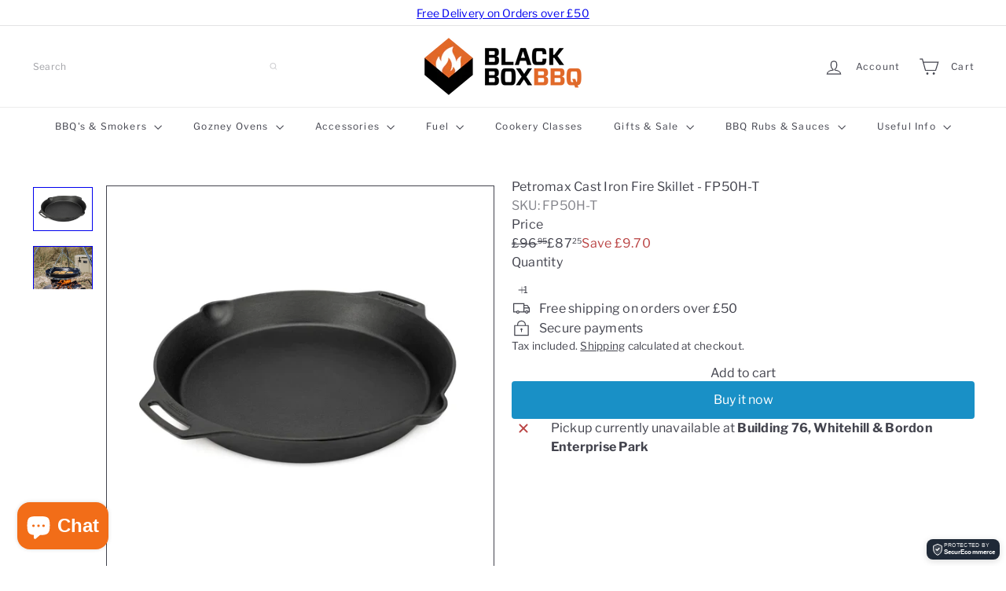

--- FILE ---
content_type: text/javascript
request_url: https://blackboxbbq.co.uk/cdn/shop/t/64/assets/element.marquee.js?v=146838365732890290641765207600
body_size: 136
content:
import{debounce}from"util.misc";class ElementMarquee extends HTMLElement{constructor(){super(),this.resizeObserver=null,this.hasResizedOnce=!1,this.lastWidth=0,this.elements={}}connectedCallback(){this.elements.content=this.querySelector(".element-marquee__content"),this.elements.wrapper=this.querySelector(".element-marquee__wrapper"),!(!this.elements.content||!this.elements.content.firstElementChild?.children?.length)&&(this.setupContent(),this.setSpeed(),this.setupHover(),this.setupResizeObserver(),this.setAttribute("data-loaded",""))}disconnectedCallback(){this.cleanupResizeObserver()}setupContent(){const copies=this.calculateNumberOfCopies();[...this.elements.content.children].slice(1).forEach(container=>container.remove());const originalContainer=this.elements.content.firstElementChild;for(let i=1;i<copies;i++){const clone=originalContainer.cloneNode(!0);this.elements.content.appendChild(clone)}this.duplicateContent()}calculateNumberOfCopies(){const containerWidth=this.offsetWidth,itemsContainer=this.elements.content.firstElementChild,itemWidth=itemsContainer instanceof HTMLElement?itemsContainer.offsetWidth:1;return itemWidth===0?1:Math.ceil(containerWidth/itemWidth)+1}duplicateContent(){if(!this.elements.wrapper||!this.elements.content)return;const existingClone=this.elements.wrapper.querySelector('.element-marquee__content[aria-hidden="true"]');existingClone&&existingClone.remove();const clone=this.elements.content.cloneNode(!0);clone.setAttribute("aria-hidden","true"),this.elements.wrapper.appendChild(clone)}setSpeed(){const pixelsPerSecond=50*((parseInt(this.getAttribute("data-speed"))||5)/5),duration=this.offsetWidth/pixelsPerSecond;this.style.setProperty("--marquee-speed",`${duration}s`)}setupHover(){const smoothTransition=targetRate=>{const animation=this.elements.wrapper?.getAnimations()[0];if(!animation)return;const start=animation.playbackRate,duration=300,startTime=performance.now(),animate=time=>{const progress=Math.min((time-startTime)/duration,1),rate=start+(targetRate-start)*progress;animation.updatePlaybackRate(rate),progress<1&&requestAnimationFrame(animate)};requestAnimationFrame(animate)};this.addEventListener("pointerenter",()=>smoothTransition(0)),this.addEventListener("pointerleave",()=>smoothTransition(1))}setupResizeObserver(){this.lastWidth=this.offsetWidth,this.resizeObserver=new ResizeObserver(debounce(250,()=>this.handleResize())),this.resizeObserver.observe(this)}cleanupResizeObserver(){this.resizeObserver&&(this.resizeObserver.disconnect(),this.resizeObserver=null)}handleResize(){if(!this.hasResizedOnce){this.hasResizedOnce=!0;return}const currentWidth=this.offsetWidth;Math.abs(currentWidth-this.lastWidth)/this.lastWidth>.2&&(this.setupContent(),this.setSpeed(),this.lastWidth=currentWidth)}}customElements.define("element-marquee",ElementMarquee);
//# sourceMappingURL=/cdn/shop/t/64/assets/element.marquee.js.map?v=146838365732890290641765207600


--- FILE ---
content_type: text/javascript
request_url: https://blackboxbbq.co.uk/cdn/shop/t/64/assets/block.product-buy-buttons.js?v=72507478919240364931765207600
body_size: 378
content:
import{EVENTS}from"util.events";class BlockBuyButtons extends HTMLElement{constructor(){super(),this.handleVariantChange=this.handleVariantChange.bind(this)}connectedCallback(){this.abortController=new AbortController,this.addEventListener("submit",this.handleSubmit.bind(this),{signal:this.abortController.signal}),document.addEventListener(`${EVENTS.variantChange}:${this.dataset.sectionId}:${this.dataset.productId}`,this.handleVariantChange,{signal:this.abortController.signal}),this.cartType=this.dataset.cartType}disconnectedCallback(){this.abortController.abort()}handleVariantChange({detail}){const{html,variant}=detail;if(!variant){this.toggleAddButton(!0,this.getLocales().unavailable);return}this.updateVariantInput(variant),this.renderProductInfo(html)}renderProductInfo(html){const addButtonUpdated=html.getElementById(`ProductSubmitButton-${this.dataset.sectionId}`);addButtonUpdated&&this.toggleAddButton(addButtonUpdated.hasAttribute("disabled"),this.getLocales().soldOut)}getLocales(){return this.locales=this.locales||JSON.parse(this.querySelector('[type="application/json"]').textContent),this.locales}toggleAddButton(disable=!0,text){const productForm=this.querySelector(`#product-form-${this.dataset.sectionId}`);if(!productForm)return;const addButton=productForm.querySelector('[name="add"]'),addButtonText=productForm.querySelector('[name="add"] > span');addButton&&(disable?(addButton.setAttribute("disabled","disabled"),text&&(addButtonText.textContent=text)):(addButton.removeAttribute("disabled"),addButtonText.textContent=this.dataset.template!=="preorder"?this.getLocales().addToCart:this.getLocales().preOrder))}updateVariantInput(variant){this.querySelectorAll(`#product-form-${this.dataset.sectionId}, #product-form-installment-${this.dataset.sectionId}`).forEach(productForm=>{const input=productForm.querySelector('input[name="id"]');input.value=variant.id,input.dispatchEvent(new Event("change",{bubbles:!0}))})}async handleSubmit(event){if(this.cartType!="page"){event.preventDefault(),this.disableAddToCartButton();try{const responseJson=await this.addVariantToCart();this.dispatchEvent(new CustomEvent(EVENTS.ajaxProductAdded,{bubbles:!0,detail:{product:responseJson,addToCartBtn:this.querySelector(`#ProductSubmitButton-${this.dataset.sectionId}`)}}))}catch(error){this.handleError(error)}finally{this.enableAddToCartButton()}}}handleError(error){if(!error.description){console.warn(error);return}let form=this.querySelector("form"),errors=this.querySelector("form .errors");errors&&errors.remove();let errorDiv=document.createElement("div");errorDiv.classList.add("errors","text-center"),typeof error.description=="object"?errorDiv.textContent=error.message:errorDiv.textContent=error.description,form.append(errorDiv),this.dispatchEvent(new CustomEvent(EVENTS.ajaxProductError,{bubbles:!0,detail:{errorMessage:error.description}}))}async addVariantToCart(){const formData=this.getFormDataWithSections(),response=await fetch(`${window.Shopify.routes.root}cart/add.js`,{method:"POST",headers:{"X-Requested-With":"XMLHttpRequest"},body:formData});if(!response.ok)throw await response.json();return response.json()}async fetchCart(){return(await fetch(`${window.Shopify.routes.root}cart.js`)).json()}getFormDataWithSections(){const productForm=this.querySelector(`#product-form-${this.dataset.sectionId}`),formData=new FormData(productForm);return formData.set("sections_url",`${window.Shopify.routes.root}variants/${productForm.id.value}`),formData.set("sections","cart-ajax"),formData}enableAddToCartButton(){const productForm=this.querySelector(`#product-form-${this.dataset.sectionId}`);if(!productForm)return;const addButton=productForm.querySelector('[name="add"]');addButton.removeAttribute("aria-busy"),addButton.classList.remove("btn--loading")}disableAddToCartButton(){const productForm=this.querySelector(`#product-form-${this.dataset.sectionId}`),errors=this.querySelector("form .errors");if(errors&&errors.remove(),!productForm)return;const addButton=productForm.querySelector('[name="add"]');addButton.setAttribute("aria-busy","true"),addButton.classList.add("btn--loading")}}customElements.define("block-buy-buttons",BlockBuyButtons);
//# sourceMappingURL=/cdn/shop/t/64/assets/block.product-buy-buttons.js.map?v=72507478919240364931765207600


--- FILE ---
content_type: text/javascript; charset=utf-8
request_url: https://blackboxbbq.co.uk/products/petromax-cast-iron-fire-skillet-fp50h-t.js
body_size: 1306
content:
{"id":8361932292332,"title":"Petromax Cast Iron Fire Skillet - FP50H-T","handle":"petromax-cast-iron-fire-skillet-fp50h-t","description":"\u003cp data-mce-fragment=\"1\"\u003e\u003cspan style=\"font-size: 0.875rem;\"\u003eAs the adventurers return to camp, the \u003c\/span\u003e\u003cstrong style=\"font-size: 0.875rem;\"\u003ePetromax 50cm Fire Skillet\u003c\/strong\u003e\u003cspan style=\"font-size: 0.875rem;\"\u003e becomes the perfect cooking vessel for large, fortifying meals. \u003c\/span\u003e\u003c\/p\u003e\n\u003cp data-mce-fragment=\"1\"\u003e\u003cspan style=\"font-size: 0.875rem;\"\u003eThis traditional cast iron pan brings out the true flavours of any food, allowing for high heat searing and continued cooking even after removing it from the heat source. \u003c\/span\u003e\u003c\/p\u003e\n\u003cp data-mce-fragment=\"1\"\u003e\u003cspan style=\"font-size: 0.875rem;\"\u003eIts patina naturally prevents sticking and improves with each use, making the Fire Skillet more durable and requiring less oil and fat for cooking. \u003c\/span\u003e\u003c\/p\u003e\n\u003cp data-mce-fragment=\"1\"\u003e\u003cspan style=\"font-size: 0.875rem;\"\u003e\u003cstrong\u003ePre-seasoned\u003c\/strong\u003e and suitable for all types of heat sources, this pan is a must-have for any outdoor kitchen.\u003c\/span\u003e\u003c\/p\u003e\n\u003cp data-mce-fragment=\"1\"\u003e\u003cstrong data-mce-fragment=\"1\"\u003eTechnical Details:\u003c\/strong\u003e\u003c\/p\u003e\n\u003ctable width=\"100%\" data-mce-fragment=\"1\"\u003e\n\u003ctbody data-mce-fragment=\"1\"\u003e\n\u003ctr data-mce-fragment=\"1\"\u003e\n\u003ctd data-mce-fragment=\"1\"\u003e\u003cstrong data-mce-fragment=\"1\"\u003eMaterial:\u003c\/strong\u003e\u003c\/td\u003e\n\u003ctd data-mce-fragment=\"1\"\u003eCast iron\u003c\/td\u003e\n\u003c\/tr\u003e\n\u003ctr data-mce-fragment=\"1\"\u003e\n\u003ctd data-mce-fragment=\"1\"\u003e\u003cstrong data-mce-fragment=\"1\"\u003eCapacity: \u003c\/strong\u003e\u003c\/td\u003e\n\u003ctd data-mce-fragment=\"1\"\u003e10.7 L\u003c\/td\u003e\n\u003c\/tr\u003e\n\u003ctr data-mce-fragment=\"1\"\u003e\n\u003ctd data-mce-fragment=\"1\"\u003e\u003cstrong data-mce-fragment=\"1\"\u003eDimensions (approx.) (H x W x D):\u003c\/strong\u003e\u003c\/td\u003e\n\u003ctd data-mce-fragment=\"1\"\u003e7 x 57.9 x 53.7 cm\u003cbr\u003e\n\u003c\/td\u003e\n\u003c\/tr\u003e\n\u003ctr data-mce-fragment=\"1\"\u003e\n\u003ctd data-mce-fragment=\"1\"\u003e\u003cstrong data-mce-fragment=\"1\"\u003eDimensions with packaging (approx.) (H x W x D):\u003c\/strong\u003e\u003c\/td\u003e\n\u003ctd data-mce-fragment=\"1\"\u003e8 x 51 x 51 cm\u003cbr\u003e\n\u003c\/td\u003e\n\u003c\/tr\u003e\n\u003ctr data-mce-fragment=\"1\"\u003e\n\u003ctd data-mce-fragment=\"1\"\u003e\u003cstrong data-mce-fragment=\"1\"\u003eDiameter at top rim (inside):\u003c\/strong\u003e\u003c\/td\u003e\n\u003ctd data-mce-fragment=\"1\"\u003e53.5 cm\u003cbr\u003e\n\u003c\/td\u003e\n\u003c\/tr\u003e\n\u003ctr data-mce-fragment=\"1\"\u003e\n\u003ctd data-mce-fragment=\"1\"\u003e\u003cstrong data-mce-fragment=\"1\"\u003eDiameter at pan bottom:\u003c\/strong\u003e\u003c\/td\u003e\n\u003ctd data-mce-fragment=\"1\"\u003e43 cm\u003cbr\u003e\n\u003c\/td\u003e\n\u003c\/tr\u003e\n\u003ctr data-mce-fragment=\"1\"\u003e\n\u003ctd data-mce-fragment=\"1\"\u003e\u003cstrong data-mce-fragment=\"1\"\u003eWeight (approx.):\u003c\/strong\u003e\u003c\/td\u003e\n\u003ctd data-mce-fragment=\"1\"\u003e9.5 kg\u003c\/td\u003e\n\u003c\/tr\u003e\n\u003c\/tbody\u003e\n\u003c\/table\u003e","published_at":"2024-04-18T14:07:39+01:00","created_at":"2024-04-18T13:48:40+01:00","vendor":"Petromax","type":"Skillet","tags":["black friday","Dutch Ovens","Fire pit","petromax","Skillet"],"price":8725,"price_min":8725,"price_max":8725,"available":true,"price_varies":false,"compare_at_price":9695,"compare_at_price_min":9695,"compare_at_price_max":9695,"compare_at_price_varies":false,"variants":[{"id":44936882356460,"title":"Default Title","option1":"Default Title","option2":null,"option3":null,"sku":"FP50H-T","requires_shipping":true,"taxable":true,"featured_image":null,"available":true,"name":"Petromax Cast Iron Fire Skillet - FP50H-T","public_title":null,"options":["Default Title"],"price":8725,"weight":9500,"compare_at_price":9695,"inventory_management":"shopify","barcode":"4250435731147","requires_selling_plan":false,"selling_plan_allocations":[]}],"images":["\/\/cdn.shopify.com\/s\/files\/1\/2200\/2977\/files\/FP50H-T1.webp?v=1713444797","\/\/cdn.shopify.com\/s\/files\/1\/2200\/2977\/files\/FP50H-T2.webp?v=1713444806"],"featured_image":"\/\/cdn.shopify.com\/s\/files\/1\/2200\/2977\/files\/FP50H-T1.webp?v=1713444797","options":[{"name":"Title","position":1,"values":["Default Title"]}],"url":"\/products\/petromax-cast-iron-fire-skillet-fp50h-t","media":[{"alt":"Petromax Cast Iron Fire Skillet - FP50H-T - Black Box BBQ","id":33156741103852,"position":1,"preview_image":{"aspect_ratio":1.367,"height":395,"width":540,"src":"https:\/\/cdn.shopify.com\/s\/files\/1\/2200\/2977\/files\/FP50H-T1.webp?v=1713444797"},"aspect_ratio":1.367,"height":395,"media_type":"image","src":"https:\/\/cdn.shopify.com\/s\/files\/1\/2200\/2977\/files\/FP50H-T1.webp?v=1713444797","width":540},{"alt":"Petromax Cast Iron Fire Skillet - FP50H-T - Black Box BBQ","id":33156742578412,"position":2,"preview_image":{"aspect_ratio":1.367,"height":395,"width":540,"src":"https:\/\/cdn.shopify.com\/s\/files\/1\/2200\/2977\/files\/FP50H-T2.webp?v=1713444806"},"aspect_ratio":1.367,"height":395,"media_type":"image","src":"https:\/\/cdn.shopify.com\/s\/files\/1\/2200\/2977\/files\/FP50H-T2.webp?v=1713444806","width":540}],"requires_selling_plan":false,"selling_plan_groups":[]}

--- FILE ---
content_type: text/javascript
request_url: https://blackboxbbq.co.uk/cdn/shop/t/64/assets/list.filter-grid.js?v=101890920840529502621765207601
body_size: 1332
content:
import AjaxRenderer from"util.ajax-renderer";import{debounce,executeJSmodules}from"util.misc";import{EVENTS}from"util.events";class ItemGrid extends HTMLElement{constructor(){super(),this.isAnimating=!1,this.abortController=new AbortController,this.selectors={productGrid:".product-grid",collectionGrid:".collection-grid__wrapper",sidebar:"#CollectionSidebar",filterBar:".collection-filter",toggle:"accordion-toggle"},this.sectionId=this.getAttribute("data-section-id"),this.enableScrollToTop=this.getAttribute("scroll-to-top")!=="false",this.ajaxRenderer=new AjaxRenderer({sections:[{sectionId:this.sectionId,nodeId:"AjaxContent"}],onReplace:this.onReplaceAjaxContent.bind(this)}),this.isStickyHeader=!1,this.resizeObserver=null,this.siteHeader=null}connectedCallback(){this.abortController=new AbortController,this.init(),this.siteHeader=document.querySelector(".site-header"),this.initResizeObserver(),document.querySelector('header[data-sticky="true"]')&&this.setFilterStickyPosition(),document.addEventListener(EVENTS.stickyHeaderChange,this.handleStickyHeaderChange.bind(this),{signal:this.abortController.signal}),document.addEventListener(EVENTS.toggleMobileFilters,this.handleToggleMobileFilters.bind(this),{signal:this.abortController.signal})}disconnectedCallback(){this.abortController.abort(),this.headerStickyChangeListener&&document.removeEventListener("headerStickyChange",this.headerStickyChangeListener),this.resizeObserver?.disconnect()}initResizeObserver(){!this.resizeObserver&&this.siteHeader&&(this.resizeObserver=new ResizeObserver(()=>{this.isStickyHeader&&this.setFilterStickyPosition()}),this.resizeObserver.observe(this.siteHeader))}handleToggleMobileFilters(evt){const{isOpen}=evt.detail;if(isOpen){document.dispatchEvent(new CustomEvent(EVENTS.sizeDrawer,{detail:{heights:[document.querySelector(this.selectors.filterBar).offsetHeight]}}));let scrollTo=this.getScrollFilterTop();window.scrollTo({top:scrollTo,behavior:"smooth"})}}init(){this.initSort(),this.initFilters(),this.initPriceRange(),this.initGridOptions()}handleStickyHeaderChange(evt){this.isStickyHeader=evt.detail.isSticky,this.isStickyHeader&&this.setFilterStickyPosition()}initSort(){this.queryParams=new URLSearchParams(window.location.search),document.addEventListener(EVENTS.sortSelected,evt=>{this.onSortChange(evt.detail.sortValue)})}onSortChange(sortValue=null){this.queryParams=new URLSearchParams(window.location.search),sortValue&&this.queryParams.set("sort_by",sortValue),this.queryParams.delete("page"),window.location.search=this.queryParams.toString()}initGridOptions(){this.grid=this.querySelector(this.selectors.productGrid),document.addEventListener(EVENTS.viewChange,this.handleViewChange.bind(this),{signal:this.abortController.signal})}handleViewChange(evt){this.grid.dataset.view=evt.detail.newView}initFilters(){document.querySelectorAll(this.selectors.filterBar).length&&(this.bindBackButton(),this.dispatchEvent(new CustomEvent(EVENTS.headerStickyCheck),{bubbles:!0}),this.isStickyHeader&&(this.setFilterStickyPosition(),document.addEventListener("headerStickyChange",debounce(500,this.setFilterStickyPosition.bind(this)),{signal:this.abortController.signal})),document.addEventListener(EVENTS.ajaxCollectionRender,this.handleAjaxCollectionRender.bind(this),{signal:this.abortController.signal}))}initPriceRange(){document.addEventListener("price-range:change",this.onPriceRangeChange.bind(this),{once:!0,signal:this.abortController.signal})}onPriceRangeChange(event){this.renderFromFormData(event.detail)}handleAjaxCollectionRender(evt){this.isAnimating||(this.isAnimating=!0,this.updateScroll(!0),this.startLoading(),evt.detail?.formData instanceof FormData&&this.renderFromFormData(evt.detail.formData),evt.detail?.newUrl instanceof URL&&this.renderCollectionPage(evt.detail.newUrl.searchParams))}onReplaceAjaxContent(newDom,section){this.fetchOpenCollapsibleFilters().forEach(selector=>{newDom.querySelectorAll(`[data-collapsible-id=${selector}] > details`).forEach(el=>el.open=!0)});const newContentEl=newDom.getElementById(section.nodeId);if(!newContentEl)return;document.getElementById(section.nodeId).innerHTML=newContentEl.innerHTML;const countEl=document.getElementById(section.nodeId).querySelector(".collection-filter__item--count");if(countEl){const count=countEl.innerText;document.querySelectorAll("[data-collection-count]").forEach(el=>{el.innerText=count})}const scripts=this.querySelectorAll(`#${section.nodeId} script[type="module"]`);executeJSmodules(scripts)}renderFromFormData(formData){const searchParams=new URLSearchParams(formData);this.renderCollectionPage(searchParams)}renderCollectionPage(searchParams,updateURLHash=!0){this.ajaxRenderer.renderPage(window.location.pathname,searchParams,updateURLHash).then(()=>{this.init(),this.updateScroll(!1),this.dispatchEvent(new CustomEvent("collection:reloaded",{bubbles:!0})),this.isAnimating=!1})}updateScroll(animate){if(!this.enableScrollToTop)return;let scrollTo=document.getElementById("AjaxContent").offsetTop;this.isStickyHeader&&this.siteHeader&&(scrollTo=scrollTo-this.siteHeader.offsetHeight),matchMedia("(max-width: 768px)").matches||(scrollTo-=10),animate?window.scrollTo({top:scrollTo,behavior:"smooth"}):window.scrollTo({top:scrollTo})}bindBackButton(){window.removeEventListener("popstate",this._popStateHandler),this._popStateHandler=state=>{if(state){const newUrl=new URL(window.location.href);this.renderCollectionPage(newUrl.searchParams,!1)}},window.addEventListener("popstate",this._popStateHandler,{signal:this.abortController.signal})}fetchOpenCollapsibleFilters(){const openDesktopCollapsible=Array.from(document.querySelectorAll(`${this.selectors.sidebar} ${this.selectors.toggle} > details[open]`)),openMobileCollapsible=Array.from(document.querySelectorAll(`${this.selectors.sidebar} ${this.selectors.toggle} > details[open]`));return[...openDesktopCollapsible,...openMobileCollapsible].map(toggle=>toggle.closest(this.selectors.toggle).getAttribute("data-collapsible-id"))}setFilterStickyPosition(){const headerHeight=this.siteHeader?this.siteHeader.offsetHeight-1:0;document.querySelector(this.selectors.filterBar).style.top=headerHeight+"px";const stickySidebar=this.querySelector("[data-sticky-sidebar]");stickySidebar&&(stickySidebar.style.top=headerHeight+30+"px")}startLoading(){this.querySelector(this.selectors.collectionGrid).classList.add("unload")}forceReload(){this.init()}getScrollFilterTop(){let scrollTop=window.pageYOffset||document.documentElement.scrollTop;return document.querySelector(this.selectors.filterBar).getBoundingClientRect().top+scrollTop}}customElements.define("item-grid",ItemGrid);
//# sourceMappingURL=/cdn/shop/t/64/assets/list.filter-grid.js.map?v=101890920840529502621765207601


--- FILE ---
content_type: text/javascript
request_url: https://blackboxbbq.co.uk/cdn/shop/t/64/assets/section.image-compare.js?v=148705783676582583041765207602
body_size: 283
content:
import{debounce}from"util.misc";import{HTMLThemeElement}from"element.theme";class ImageCompare extends HTMLThemeElement{constructor(){super(),this.active=!1,this.currentX=0,this.initialX=0,this.xOffset=0,this.abortController=new AbortController}connectedCallback(){super.connectedCallback(),this.el=this,this.button=this.querySelector("[data-button]"),this.draggableContainer=this.querySelector("[data-draggable]"),this.primaryImage=this.querySelector("[data-primary-image]"),this.secondaryImage=this.querySelector("[data-secondary-image]"),this.calculateSizes(),this.buttonOffset=this.button.offsetWidth/2;const{signal}=this.abortController;this.el.addEventListener("touchstart",this.dragStart.bind(this),{signal}),this.el.addEventListener("touchend",this.dragEnd.bind(this),{signal}),this.el.addEventListener("touchmove",this.drag.bind(this),{signal}),this.el.addEventListener("mousedown",this.dragStart.bind(this),{signal}),this.el.addEventListener("mouseup",this.dragEnd.bind(this),{signal}),this.el.addEventListener("mousemove",this.drag.bind(this),{signal}),this.button.addEventListener("keydown",this.onKeyDown.bind(this),{signal}),window.addEventListener("resize",debounce(250,()=>{this.calculateSizes(!0)}),{signal})}disconnectedCallback(){this.abortController.abort()}calculateSizes(hasResized=!1){if(this.buttonOffset=this.button.offsetWidth/2,this.elWidth=this.el.offsetWidth,this.primaryImage&&(this.primaryImage.style.width=`${this.elWidth}px`),hasResized){const ratio=this.currentX/this.elWidth;this.currentX=ratio*this.elWidth,this.setTranslate(this.currentX,this.button)}else this.draggableContainer.style.width=`${this.elWidth/2}px`,this.button.style.transform=`translate(-${this.buttonOffset}px, -50%)`}dragStart(e){e.type==="touchstart"?this.initialX=e.touches[0].clientX-this.xOffset:this.initialX=e.clientX-this.xOffset,(e.target===this.button||this.button&&this.button.contains(e.target))&&(this.active=!0)}dragEnd(){this.initialX=this.currentX,this.active=!1}drag(event){this.active&&(event.preventDefault(),event.type==="touchmove"?this.currentX=event.touches[0].clientX-this.initialX:this.currentX=event.clientX-this.initialX,this.xOffset=this.currentX,this.setTranslate(this.currentX,this.button))}setTranslate(xPos,el){let newXpos=xPos-this.buttonOffset,containerWidth;const boundaryPadding=50,XposMin=(this.elWidth/2+this.buttonOffset)*-1,XposMax=this.elWidth/2-this.buttonOffset;if(newXpos<XposMin+boundaryPadding?(newXpos=XposMin+boundaryPadding,containerWidth=boundaryPadding):newXpos>XposMax-boundaryPadding?(newXpos=XposMax-boundaryPadding,containerWidth=this.elWidth-boundaryPadding):containerWidth=document.documentElement.dir==="rtl"?this.elWidth-(this.elWidth/2+xPos):this.elWidth/2+xPos,el.style.transform=`translate(${newXpos}px, -50%)`,this.draggableContainer.style.width=`${containerWidth}px`,this.button&&this.elWidth){const percent=Math.round(containerWidth/this.elWidth*100);this.button.setAttribute("aria-valuenow",String(Math.max(0,Math.min(100,percent))))}}getPercent(){const val=parseInt(this.button?.getAttribute("aria-valuenow")||"50",10);return isNaN(val)?50:Math.max(0,Math.min(100,val))}setByPercent(percent){const pct=Math.max(0,Math.min(100,percent))/100,xPos=(document.documentElement.dir==="rtl"?.5-pct:pct-.5)*this.elWidth;this.setTranslate(xPos,this.button)}onKeyDown(event){const current=this.getPercent();switch(event.key){case"ArrowLeft":event.preventDefault(),this.setByPercent(current-5);break;case"ArrowRight":event.preventDefault(),this.setByPercent(current+5);break;case"Home":event.preventDefault(),this.setByPercent(0);break;case"End":event.preventDefault(),this.setByPercent(100);break;default:break}}}customElements.define("image-compare",ImageCompare);
//# sourceMappingURL=/cdn/shop/t/64/assets/section.image-compare.js.map?v=148705783676582583041765207602


--- FILE ---
content_type: text/javascript
request_url: https://blackboxbbq.co.uk/cdn/shop/t/64/assets/list.filter-grid.collection-mobile-filters.js?v=63107918996786963331765207601
body_size: 442
content:
import{unlockMobileScrolling,lockMobileScrolling}from"util.a11y";import{EVENTS}from"util.events";import{prepareTransition,executeJSmodules}from"util.misc";class CollectionMobileFilters extends HTMLElement{connectedCallback(){this.selectors={filters:".filter-wrapper",inlineWrapper:"#CollectionInlineFilterWrap",sortBtn:".filter-sort",filterForm:".filter-form"},this.config={mobileFiltersInPlace:!1,isOpen:!1},this.mobileMediaQuery=window.matchMedia("(max-width: 768px)"),this.handleMediaQueryChange=this.handleMediaQueryChange.bind(this),this.mobileMediaQuery.addListener(this.handleMediaQueryChange),this.handleMediaQueryChange(this.mobileMediaQuery),this.abortController=new AbortController,document.addEventListener(EVENTS.toggleMobileFilters,this.toggle.bind(this),{signal:this.abortController.signal}),document.addEventListener("filter:selected",this.close.bind(this),{signal:this.abortController.signal})}disconnectedCallback(){this.abortController.abort()}processHTML(filters){const filterForm=filters.querySelector(this.selectors.filterForm);Array.from(filterForm.elements).forEach(el=>{const id=el.getAttribute("id");if(id){const newId=`${id}-mobile`;el.setAttribute("id",newId);const label=el.closest(`label[for="${id}"]`);label&&label.setAttribute("for",newId)}})}async renderFiltersOnMobile(){if(this.config.mobileFiltersInPlace)return;const filters=await this.getFilters(),inlineWrapper=this.querySelector(this.selectors.inlineWrapper);this.processHTML(filters),inlineWrapper.innerHTML="",inlineWrapper.append(filters);const scripts=inlineWrapper.querySelectorAll('script[type="module"]');executeJSmodules(scripts),this.config.mobileFiltersInPlace=!0}handleMediaQueryChange(mql){mql.matches&&setTimeout(()=>{this.renderFiltersOnMobile()},100)}toggle(){this.config.isOpen?this.close():this.open()}open(){const filters=this.querySelector(this.selectors.filters);prepareTransition(filters,()=>filters.classList.add("is-active")),this.config.isOpen=!0,lockMobileScrolling(),this._keyupHandler=evt=>{evt.keyCode===27&&this.close()},window.addEventListener("keyup",this._keyupHandler,{signal:this.abortController.signal})}close(){const filters=this.querySelector(this.selectors.filters);filters&&(prepareTransition(filters,()=>filters.classList.remove("is-active")),this.config.isOpen=!1,unlockMobileScrolling(),window.removeEventListener("keyup",this._keyupHandler))}async getFilters(){const searchParams=window.location.search.slice(1),url=`${window.location.pathname}?section_id=item-grid-filters&${searchParams}`,response=await fetch(url);if(!response.ok)throw response;const responseText=await response.text();return new DOMParser().parseFromString(responseText,"text/html").querySelector(this.selectors.filters)}}customElements.define("collection-mobile-filters",CollectionMobileFilters);
//# sourceMappingURL=/cdn/shop/t/64/assets/list.filter-grid.collection-mobile-filters.js.map?v=63107918996786963331765207601


--- FILE ---
content_type: text/javascript
request_url: https://cdn.shopify.com/extensions/019c0e6f-86c2-78fa-a9d8-74b6f6a22991/product-label-571/assets/bss-pl-init-helper.js
body_size: 9985
content:
!function(e){var t={};function i(o){if(t[o])return t[o].exports;var s=t[o]={i:o,l:!1,exports:{}};return e[o].call(s.exports,s,s.exports,i),s.l=!0,s.exports}i.m=e,i.c=t,i.d=function(e,t,o){i.o(e,t)||Object.defineProperty(e,t,{enumerable:!0,get:o})},i.r=function(e){"undefined"!=typeof Symbol&&Symbol.toStringTag&&Object.defineProperty(e,Symbol.toStringTag,{value:"Module"}),Object.defineProperty(e,"__esModule",{value:!0})},i.t=function(e,t){if(1&t&&(e=i(e)),8&t)return e;if(4&t&&"object"==typeof e&&e&&e.__esModule)return e;var o=Object.create(null);if(i.r(o),Object.defineProperty(o,"default",{enumerable:!0,value:e}),2&t&&"string"!=typeof e)for(var s in e)i.d(o,s,function(t){return e[t]}.bind(null,s));return o},i.n=function(e){var t=e&&e.__esModule?function(){return e.default}:function(){return e};return i.d(t,"a",t),t},i.o=function(e,t){return Object.prototype.hasOwnProperty.call(e,t)},i.p="",i(i.s=9)}([function(e,t){BSS_PL.const={ALL_IMAGE_SELECTOR:['img[srcset*="/products/"][srcset*="/cdn.shopify.com/s/files/"]','img[src*="/products/"][src*="/cdn.shopify.com/s/files/"]','img[srcset*="/products/"][srcset*="/cdn.shopify.com/s/files/"][src*="/products/"][src*="/cdn.shopify.com/s/files/"][src*=".jp"]','img[srcset*="/products/"][srcset*="/cdn.shopify.com/s/files/"][src*="/products/"][src*="/cdn.shopify.com/s/files/"][src*=".JP"]','img[srcset*="/products/"][srcset*="/cdn.shopify.com/s/files/"][src*="/products/"][src*="/cdn.shopify.com/s/files/"][src*=".png"]','img[srcset*="/products/"][srcset*="/cdn.shopify.com/s/files/"][src*="/products/"][src*="/cdn.shopify.com/s/files/"][src*=".PNG"]','img[data-src*="/products/"][data-src*="/cdn.shopify.com/s/files/"][src*="/products/"][src*="/cdn.shopify.com/s/files/"][src*=".jp"]','img[data-src*="/products/"][data-src*="/cdn.shopify.com/s/files/"][src*="/products/"][src*="/cdn.shopify.com/s/files/"][src*=".JP"]','img[data-src*="/products/"][data-src*="/cdn.shopify.com/s/files/"][src*="/products/"][src*="/cdn.shopify.com/s/files/"][src*=".png"]','img[data-src*="/products/"][data-src*="/cdn.shopify.com/s/files/"][src*="/products/"][src*="/cdn.shopify.com/s/files/"][src*=".PNG"]','img[srcset*="cdn.shopify.com"][src*="no-image"]','img[src*="cdn.shopify.com"][src*="no-image"]','img[srcset*="cdn.shopify.com"][srcset*="/files/"]','img[src*="cdn.shopify.com"][src*="/files/"]','img[srcset*="cdn/shop/files/"]','img[src*="cdn/shop/files/"]','img[src*="cdn/shop/products/"]','.swiper-lazy[src*="/products/"][src*="/cdn.shopify.com/s/files/"],.engoj_img_main[src*="/products/"][src*="/cdn.shopify.com/s/files/"]','.single_product__img img[src*="/cdn.shopify.com/s/files/"]','[data-pf-type="MasterImage"] img[src*="/cdn.shopify.com/s/files/"]','.c-slide-product__wrap-image.slick-slide .c-slide-product__image[src*="/cdn.shopify.com/s/files/"]','#ProductPhotoImg[src*="/cdn.shopify.com/s/files/"]','.zoom-product[data-zoom-image][src*="/cdn.shopify.com/s/files/"]','.fotorama__img[src*="/cdn.shopify.com/s/files/"]','.product-big-image img[src*="/cdn.shopify.com/s/files/"]','#bigimage img.mainimage[src*="/cdn.shopify.com/s/files/"]','#mob-product-images .mthumb img[src*="/cdn.shopify.com/s/files/"]','img.FeaturedImage-product-template.product-featured-img[src*="/cdn.shopify.com/s/files/"]','.position-relative div[data-zoom-images*="/cdn.shopify.com/s/files/"]','img.image-zoom[src*="/cdn.shopify.com/s/files/"]','.slick-slide.slick-current.slick-active img[src*="/cdn.shopify.com/s/files/"]','.detail-content-inner .detail-content .info-detail-pro #product-image img[src*="/cdn.shopify.com/s/files/"]','.product-single__photos .slideshow__image[data-bgset*="/cdn.shopify.com/s/files/"]','.op_0.dn[src*="data:image/gif;base64"]','img.Image--fadeIn.lazyautosizes.Image--lazyLoaded[data-original-src*="/cdn.shopify.com/s/files/"]','img.Image--lazyLoad.Image--fadeIn[data-original-src*="/cdn.shopify.com/s/files/"]','img[data-zoom-src*="/cdn.shopify.com/s/files/"][src*="/cdn.shopify.com/s/files/"]','img.lazyautosizes.lazyloaded[data-srcset*="/cdn.shopify.com/s/files/"]','.product-photo-container img#product-featured-image[src*="/cdn.shopify.com/s/files/"]','img.zoom-product[src*="/cdn.shopify.com/s/files/"]','img[itemprop*="image"][src*="/cdn.shopify.com/s/files/"]','img.zoomImg[src*="/cdn.shopify.com/s/files/"]','.product-image .product-single__media.product-single__media--image[data-bgset*="/cdn.shopify.com/s/files/"]','.product-layout-images .product-image--single[data-bgset*="/cdn.shopify.com/s/files/"]','.product-swiper-img-height.swiper-slide-active[style*="background-image"]','.product-layout-images .product-image[data-bgset*="/cdn.shopify.com/s/files/"]','.gt_product-img-box img.gt_product-image--feature[src*="//cdn.shopify.com/s/files/"]','.zoomContainer div.zoomWindow[style*="background-image"]','img.gf_product-image-thumb[src*="//cdn.shopify.com/s/files/"]','.main-product-image img[src*="//cdn.shopify.com/s/files/"]','.product-image-wrapper img[src*="//cdn.shopify.com/s/files/"]',".product-single__photo-wrapper img.product-single__photo",'.owl-item img.lazyautosizes.lazyloaded[src*="//cdn.shopify.com/s/files/"]','img.gt_product-image--feature.gt_lazyload.gt_lazyloaded[src*="//cdn.shopify.com/s/files/"]','img.lazyload--mirage.lazyautosizes.lazyloaded[data-srcset*="/cdn.shopify.com/s/files/"][data-sizes="auto"]','img.gt_active.gt_lazyload[src*="//cdn.shopify.com/s/files/"]','img.rimage__image.fade-in.lazyautosizes[data-srcset*="/cdn.shopify.com/s/files/"]','.product-photo-container img[src*="//cdn.shopify.com/s/files/"]','.product__image.lazyload.lazyload-fade img[data-src*="/cdn.shopify.com/s/files/"]','.product_slider img.featured_image[src*="//cdn.shopify.com/s/files/"]',".flickity-viewport .flickity-slider .img_ptw",'.product__image[style*="//cdn.shopify.com/s/files/"]',"div.product-single__photo.js-zoom-enabled",'div.swiper-slide img.product-featured-media[srcset*="//cdn.shopify.com/s/files/"]','img.rondell-item-image.rondell-item-resizeable[src*="//cdn.shopify.com/s/files/"]',".paira-single-product-image img.fotorama__img",'.flickity-viewport img[src*="//cdn.shopify.com/s/files/"]','.image-wrap img.photoswipe__image[srcset*="//cdn.shopify.com/s/files/"]','img.bss-custom-img-product-page[src*="//cdn.shopify.com/s/files/"]','img.rimage__image.fade-in.lazyautosizes[data-srcset*="//cdn.shopify.com/s/files/"]','.owl-wrapper-outer .image--container img.lazyautosizes.lazyloaded[data-srcset*="//cdn.shopify.com/s/files/"]','.product-gallery__main_item .rimage img.rimage__img.donothide.entered.loaded.ls-is-cached.lazyloaded[data-master*="//cdn.shopify.com/s/files/"]','img.rimage__img[data-master*="//cdn.shopify.com/s/files/"]','img[src*="//cdn.accentuate.io"]:not(.kusaba_product-slider-thumbnail__img)','.image__container img.lazyload--fade-in[data-src*="/cdn.shopify.com/s/files/"]',"button.product__media-toggle","img.lazyautosizes.lazyloaded","img.photoswipe__image.lazyload",".product__thumb-item div.image-wrap img",".media-gallery__main .product-media--image","#bigimage .mainimage",".product-gallery .product-gallery__featured-carousel .product-gallery__featured-image",".pg__mains .pg__main img",".product-gallery__media.snap-center.is-initial img"],LIST_PF_ITEMS_SELECTOR:['div[data-pf-type="ProductImage2"]:not([bss-pl-product-active])','div[data-pf-type="ProductImage"]:not([bss-pl-product-active])','[data-pf-type="ProductMedia"] [data-media-type="image"]:not([bss-pl-product-active])','div[data-pf-type="ProductMedia2"]:not([bss-pl-product-active])',"gp-product gp-product-images-v2","gp-product-images",'div[data-pf-type="ProductBox"]:not([bss-pl-product-active])'],PRODUCT_TYPE:{PRODUCTS:0,COLLECTIONS:1,TAGS:2,ALL:3,VARIANTS:4,VENDORS:5,METAFIELDS:6},CONFIG_TYPE:{LABEL:1,BADGE:2,LABEL_GROUP:3},INVENTORY_CONDITION:{ANY:0,IN_STOCK:1,OUT_OF_STOCK:2,GREATER_THAN:3,LESS_THAN:4,STOCK_RANGE:5,PRE_ORDER:6},LABEL_SIZE_SUFFIX_CONFIG:{PERCENTAGE:"percentage",FIXED:"fixed"},APPLY_TYPE:{PRODUCT:1,VARIANT:2},POSITION_HORIZONTAL_LABEL_GROUP:["justify-content: flex-start; align-content: flex-start; align-items: flex-start;","justify-content: center; align-content: flex-start; align-items: flex-start;","justify-content: flex-end; align-content: flex-start; align-items: flex-start;","justify-content: flex-start; align-content: center; align-items: center;","justify-content: center; align-content: center; align-items: center;","justify-content: flex-end; align-content: center; align-items: center;","justify-content: flex-start; align-content: flex-end; align-items: flex-end;","justify-content: center; align-content: flex-end; align-items: flex-end;","justify-content: flex-end; align-content: flex-end; align-items: flex-end;"],POSITION_VERTICAL_LABEL_GROUP:["justify-content: flex-start; align-content: flex-start; align-items: flex-start;","justify-content: flex-start; align-content: center; align-items: center;","justify-content: flex-start; align-content: flex-end; align-items: flex-end;","justify-content: center; align-content: flex-start; align-items: flex-start;","justify-content: center; align-content: center; align-items: center;","justify-content: center; align-content: flex-end; align-items: flex-end;","justify-content: flex-end; align-content: flex-start; align-items: flex-start;","justify-content: flex-end; align-content: center; align-items: center;","justify-content: flex-end; align-content: flex-end; align-items: flex-end;"],PAGES:{products:"1",collections:"2",search:"4","search-results":"4","search-results-page":"4",cart:"5","":"7"},UNIT_METAFIELD:{MILLIMETERS:"mm",CENTIMETERS:"cm",METERS:"m",INCHES:"in",FEET:"ft",YARDS:"yd",MILLILITERS:"ml",CENTILITERS:"cl",LITERS:"L",CUBIC_METERS:"m³",FLUID_OUNCES:"fl oz",PINTS:"pt",QUARTS:"qt",GALLONS:"gal",IMPERIAL_FLUID_OUNCES:"imp fl oz",IMPERIAL_PINTS:"imp pt",IMPERIAL_QUARTS:"imp qt",IMPERIAL_GALLONS:"imp gal",KILOGRAMS:"kg",GRAMS:"g",POUNDS:"lb",OUNCES:"oz"},PADDING_TEMPLATE:{"christmas-1":"65% 15% 0 15%","christmas-2":"60% 20% 0 20%","christmas-3":"50% 20% 0 20%","christmas-4":"0 15%","lunar-new-year-1":"0 22% 0 22%","lunar-new-year-2":"15% 0","lunar-new-year-3":"25% 5%","lunar-new-year-4":"0 5%","valentine-1":"5% 18% 0 18%","valentine-2":"15% 25%","valentine-3":"25% 25%","valentine-4":"15% 25%"},TEXT_COLOR_TEMPLATE:{"lunar-new-year-1":"background-image: linear-gradient(180deg, #FCF2D1 7.69%, #FCC390 73.08%); color: transparent; background-clip: text","lunar-new-year-2":"color: rgba(235, 41, 32, 1)","lunar-new-year-3":"background-image: linear-gradient(180deg, #FCF2D1 7.69%, #FCC390 73.08%); color: transparent; background-clip: text","lunar-new-year-4":"background-image: linear-gradient(180deg, #FCF2D1 7.69%, #FCC390 73.08%); color: transparent; background-clip: text","valentine-1":"color: #fff","valentine-2":"color: rgba(127, 38, 45, 1); text-shadow: 0px 0px 7.04px rgba(127, 38, 45, 0.35)","valentine-3":"color: #fff","valentine-4":"color: rgba(249, 233, 229, 1)"}}},function(e,t){BSS_PL.resource={HIGHLIGHT_SVG:'<svg style="height: 100%; display: flex" viewBox="0 0 50 52" fill="none" xmlns="http://www.w3.org/2000/svg">\n        <path d="M24.0005 6.10352e-05H50.0005L26.0005 52.0001H0.000488281L24.0005 6.10352e-05Z" fill="url(#paint0_linear_1_1919)"/>\n            <defs>\n            <linearGradient id="paint0_linear_1_1919" x1="13.422" y1="22.7541" x2="40.0186" y2="22.7541" gradientUnits="userSpaceOnUse">\n            <stop stop-color="white"/>\n            <stop offset="1" stop-color="white" stop-opacity="0"/>\n            </linearGradient>\n        </defs>\n    </svg>'}},function(e,t){BSS_PL.helper={},BSS_PL.helper.isPcScreen=()=>45167===BSS_PL.storeId?window.innerWidth>1e3:window.innerWidth>768,BSS_PL.helper.isFirefox=()=>window.navigator.userAgent.indexOf("Firefox")>-1;const i=e=>e.length&&e.some(e=>1==e.enable_allowed_countries);function o(e){return new Set(["AF","AX","AL","DZ","AD","AO","AI","AQ","AG","AR","AM","AW","AU","AT","AZ","BS","BH","BD","BB","BY","BE","BZ","BJ","BM","BT","BO","BQ","BA","BW","BV","BR","IO","BN","BG","BF","BI","KH","CM","CA","CV","KY","CF","TD","CL","CN","CX","CC","CO","KM","CD","CG","CK","CR","CI","HR","CU","CW","CY","CZ","DK","DJ","DM","DO","EC","EG","SV","GQ","ER","EE","ET","FK","FO","FJ","FI","FR","GF","PF","TF","GA","GM","GE","DE","GH","GI","GR","GL","GD","GP","GU","GT","GG","GN","GW","GY","HT","HM","VA","HN","HK","HU","IS","IN","ID","IR","IQ","IE","IM","IL","IT","JM","JP","JE","JO","KZ","KE","KI","KP","KR","KW","KG","LA","LV","LB","LS","LR","LY","LI","LT","LU","MO","MG","MW","MY","MV","ML","MT","MH","MQ","MR","MU","YT","MX","FM","MD","MC","MN","ME","MS","MA","MZ","MM","NA","NR","NP","NL","NC","NZ","NI","NE","NG","NU","NF","MK","MP","NO","OM","PK","PW","PS","PA","PG","PY","PE","PH","PN","PL","PT","PR","QA","RE","RO","RU","RW","BL","SH","KN","LC","MF","PM","VC","WS","SM","ST","SA","SN","RS","SC","SL","SG","SX","SK","SI","SB","SO","ZA","GS","SS","ES","LK","SD","SR","SJ","SE","CH","SY","TW","TJ","TZ","TH","TL","TG","TK","TO","TT","TN","TR","TM","TC","TV","UG","UA","AE","GB","US","UM","UY","UZ","VU","VE","VN","VG","VI","WF","EH","YE","ZM","ZW"]).has(e)}BSS_PL.helper.bssGetCountryCode=(e,t)=>{let o=i(e.configData),s=i(e.configDataBanner),n=(r=e.configData).length&&r.some(e=>1==e.label_text_enable&&e.translations&&e.translations.length);var r;if(o||s||n){let i="";"undefined"!=typeof Storage&&sessionStorage.countryCode&&"NA"!=sessionStorage.countryCode&&"undefined"!=sessionStorage.countryCode&&(i=sessionStorage.countryCode),""==i?t.ajax({url:"https://labels-api.tech-arms.io/getCountryCode",method:"GET",success:function(t){t.success&&t.countryCode?(e.countryCode=t.countryCode,"undefined"!=typeof Storage&&(sessionStorage.countryCode=t.countryCode)):console.log(t.message)}}):e.countryCode=i}else e.countryCode="UNDEFINED"},BSS_PL.helper.bssProductLabelLoadScript=(e,t)=>{let i=document.createElement("script");i.type="text/javascript",i.readyState?i.onreadystatechange=function(){"loaded"!=i.readyState&&"complete"!=i.readyState||(i.onreadystatechange=null,t())}:i.onload=function(){t()},i.src=e,document.getElementsByTagName("head")[0].appendChild(i)},BSS_PL.helper.compareVersion=(e,t)=>{if("string"!=typeof e)return!1;if("string"!=typeof t)return!1;e=e.split("."),t=t.split(".");const i=Math.min(e.length,t.length);for(let o=0;o<i;++o){if(e[o]=parseInt(e[o],10),t[o]=parseInt(t[o],10),e[o]>t[o])return 1;if(e[o]<t[o])return-1}return e.length==t.length?0:e.length<t.length?-1:1},BSS_PL.helper.debounce=(e,t)=>{let i;return function(){clearTimeout(i),i=setTimeout(()=>{e.apply(this,arguments)},t)}},BSS_PL.helper.checkBadgeBlock=()=>{const e=BSS_PL.configData.some(e=>2==e.label_type),t=document.querySelectorAll("[bss-product-id].bss-pb-container");return!(!e||!t.length)},BSS_PL.helper.checkCustomPage=e=>{let t=e.replace(/ /g,""),i=!1;if(/^(https?|ftp):\/\/[^\s.?#]+\.[^\s]*$/.test(t)){let e=t.split("*")[0]||"",o=window.location.href.split(e)[1];window.location.href.includes(e)&&!o.includes("/")&&(t.includes("/*")?i=!0:!t.includes("*")||t.includes("/*")&&"?"!==o?t===window.location.href&&(i=!0):i=!0)}return i},BSS_PL.helper.parseTimeToMilliseconds=e=>{const[t,i,o]=e.split(":").map(Number);return 24*t*60*60*1e3+60*i*60*1e3+60*o*1e3},BSS_PL.helper.calculateTimePassed=(e,t,i)=>{const o=new Date,s=new Date(e),n=o.getTime()-s.getTime(),r=BSS_PL.helper.parseTimeToMilliseconds(t),c=BSS_PL.helper.parseTimeToMilliseconds(i),a=c+r,l=Math.floor(n/a),d=s.getTime()+l*a,p=o.getTime()-d;let m=c-p+1e3;const u=p>=c||m<1e3;return u&&(m=0),{isInBreakdownTime:u,timeLeftInPeriod:m}},BSS_PL.helper.createToolTip=e=>{if(!e||BSS_PL.toolTipInit)return;BSS_PL.toolTipInit=!0;let t=null,i=null;const o=()=>{t&&(t.remove(),t=null),i=null},s=e=>{const n=e.relatedTarget;i&&(i.contains(n)||t&&t.contains(n))||(o(),i&&i.removeEventListener("mouseleave",s))};document.addEventListener("mouseover",(function(e){const n=e.target;if(!(n instanceof Element))return;const r=n.closest("[bss-data-tooltip]"),c=e.relatedTarget;if(!r||i===r||c&&r.contains(c))return;o(),i=r;let a=r.getAttribute("bss-data-tooltip");if("function"==typeof bssFixSupportToolTipHtml&&(a=bssFixSupportToolTipHtml(BSS_PL.$,r)),!a||"string"!=typeof a)return;t=document.createElement("div"),t.className="bss_pl_tooltip",t.innerHTML=a,Object.assign(t.style,{opacity:0,transform:"translateY(-5px)",pointerEvents:"none"}),document.body.appendChild(t);const l=r.getBoundingClientRect();let d=l.left+(r.offsetWidth-t.offsetWidth)/2;d<0&&(d=0);let p=l.top-t.offsetHeight-5;var m;p<0&&(p=l.top+r.offsetHeight+5),t.style.left=d+"px",t.style.top=p+"px",t.style.pointerEvents="auto",(m=t).style.opacity=0,m.style.transform="translateY(-5px)",m.style.transition="none",requestAnimationFrame(()=>{m.style.transition="opacity 0.2s ease, transform 0.2s ease",m.style.opacity=1,m.style.transform="translateY(0)"}),r.addEventListener("mouseleave",s),t.addEventListener("mouseleave",s)}),!0),document.addEventListener("scroll",()=>{o()},!0)},BSS_PL.helper.getLabelLocale=e=>{const t=e.name,i=Shopify.locale,o=t.substring(t.indexOf("[")+1,t.indexOf("]"));return!o.length||i===o},BSS_PL.helper.getHandleByUrl=e=>{let t="";if(e&&(e.indexOf("?")>0&&(e=e.substring(0,e.indexOf("?"))),e.indexOf("#")>0&&(e=e.substring(0,e.indexOf("#"))),e.indexOf("products")>0)){t=e.split("/").pop(-1)}return t},BSS_PL.helper.traverseParentToFindElementBySelector=(e,t,i)=>{const o=e(t);return o.is(i)?t:o.find(i).length?o.find(i)[0]:t!==document.documentElement&&t.parentNode?BSS_PL.helper.traverseParentToFindElementBySelector(e,t.parentNode,i):null},BSS_PL.settingsData.disableLiquidSearch=!BSS_PL.configData.find(e=>(e.label_type===BSS_PL.const.CONFIG_TYPE.LABEL||e.label_type===BSS_PL.const.CONFIG_TYPE.BADGE)&&e.label_text_enable||("five_usd"==BSS_PL.currentPlan||"ten_usd"==BSS_PL.currentPlan||"twenty_usd"==BSS_PL.currentPlan)&&e.product_type==BSS_PL.const.PRODUCT_TYPE.COLLECTIONS||1==e.collection_image_type||"twenty_usd"==BSS_PL.currentPlan&&4==e.product_type||e.inventory==BSS_PL.const.INVENTORY_CONDITION.GREATER_THAN||e.inventory==BSS_PL.const.INVENTORY_CONDITION.LESS_THAN||e.product_type==BSS_PL.const.PRODUCT_TYPE.COLLECTIONS&&e.collection),BSS_PL.helper.convertObjectStyleToInlineStyle=e=>Object.entries(e).reduce((e,[t,i])=>e+`${t}: ${i}; `,""),BSS_PL.helper.getHandleByUrlCollections=function(e){e.indexOf("?")>0&&(e=e.substring(0,e.indexOf("?")));var t="";e.indexOf("collections")>0&&(t=e.split("/").pop(-1));return t},BSS_PL.helper.getHandleBySearchQuery=function(e){var t="&type=product&view=bss.product.labels";let i="string"==typeof e&&0===e.indexOf("/search?q=")?e.slice("/search?q=".length):e;return"string"==typeof i&&i.length>=t.length&&i.lastIndexOf(t)===i.length-t.length&&(i=i.slice(0,-t.length)),i},BSS_PL.helper.getHandleBySearchQueryForSuperSport=function(e){var t="&view=bss.product.labels";let i="string"==typeof e&&0===e.indexOf("/search.js?q=")?e.slice("/search.js?q=".length):e;return"string"==typeof i&&i.length>=t.length&&i.lastIndexOf(t)===i.length-t.length&&(i=i.slice(0,-t.length)),i},BSS_PL.helper.checkValidConfigs=function(e,t="config"){const i={products:"1",collections:"2",search:"4","search-results":"4","search-results-page":"4",cart:"5","":"7"};let o=e,s="undefined"!=typeof Shopify&&Shopify.routes?window.location.pathname.replace(Shopify.routes.root,"").split("/"):window.location.pathname.split("/");const n=s.length>1?s[s.length-2]:s[0];if(n&&void 0!==i[n]&&(o=o.filter(e=>{let o;if("config-group"===t){const t=2==e.condition_type?e.condition_config_id:3==e.condition_type?e.manual_condition_config_id:null;t&&(o=BSS_PL.conditionConfigData.find(e=>e.id===t))}return o?o.pages&&o.pages.split(",").includes(i[n])||o.check_include_custom_page&&o.include_custom_page:"config-group"===t&&1==e.condition_type})),o.length&&("ten_usd"==BSS_PL.currentPlan||"twenty_usd"==BSS_PL.currentPlan||44366===BSS_PL.storeId)){const e=({name:e})=>!(e.includes("[")&&Shopify.locale!==e.split("[")[1].split("]")[0]);o=o.filter(e)}return o},BSS_PL.helper.safeDecodeURI=e=>{try{return decodeURI(e)}catch(t){return unescape(e)}},BSS_PL.helper.convertDateUTC=e=>{const{date:t,time:i,timezone:o}=e;let s=Math.floor(o/60),n=Math.abs(o%60);n=n<10?"0"+n:n;const r=`${s>=0?"+":"-"}${Math.abs(s).toString().padStart(2,"0")}:${n}`;return new Date(`${t}T${i}:00${r}`).toISOString().replace(".000","")},BSS_PL.initCollectionLabel=()=>{},BSS_PL.getHandleByUrl=BSS_PL.helper.getHandleByUrl,BSS_PL.divideHandlesUrl=function(e){let t=[];var i=Math.round(e.length/2),o=e.length,s=e.splice(i,o-i+1),n=Math.round(s.length/2),r=s.length,c=s.splice(n,s.length-n+1),a=s.splice(0,r-n+1),l=e.splice(0,o-i+1),d=Math.round(l.length/2),p=l.length,m=l.splice(d,l.length-d+1),u=l.splice(0,p-d+1);return t.push(c,a,m,u),t},BSS_PL.detectProductImageSize=function(e){const t=e("[data-handle]").toArray().filter((function(t){const i=e(t),o=i.closest(".pageheader").length,s=i.closest(".shopify-section-site-header").length,n=i.closest(".shopify-section-group-header-group").length,r=i.closest(".mobile-navigation-drawer").length,c=i.closest('[class*="jdgm"]').length,a=i.find('a[href*="/products"]').length>0;return!(o||s||n||r||c)&&a})),i={};t.slice(0,20).forEach(e=>{const t=e.className.trim().split(/\s+/).sort().join(" ");i[t]||(i[t]=[]),i[t].push(e)});const o=Object.values(i).filter(t=>t.some(t=>e(t).find('img:not(.bss_pl_img img), picture, [style*="background-image"]').toArray().some(e=>{const t=e.getBoundingClientRect();return t.width>=100&&t.height>=100})));if(0===o.length)return;let s=0,n=null;o.forEach(e=>{e.length>s&&(s=e.length,n=e)});const r=function(t){let i=e(t);for(;i.length&&"BODY"!==i[0].tagName;){const t=i.attr("class");if(t){const o=t.trim().split(/\s+/).sort().join(" "),s=i.siblings().filter((function(){const t=e(this).attr("class");if(!t)return!1;return t.trim().split(/\s+/).sort().join(" ")===o})).first(),n=i.find('img:not(.bss_pl_img img), picture, [style*="background-image"]').length>0;if(s.length||n)return i}i=i.parent()}return null}(e(n[0]));if(r){const t=r.find('img:not(.bss_pl_img img), picture, [style*="background-image"]').toArray();if(0!==t.length){let i=null,o=0;if(t.forEach(t=>{let s=t;if("picture"===t.tagName.toLowerCase()){const i=e(t).find("img")[0];i&&(s=i)}const n=s.getBoundingClientRect(),r=n.width*n.height;r>o&&(o=r,i=s)}),i){const e=i.getBoundingClientRect();BSS_PL.productItemSize={width:e.width,height:e.height}}}}},BSS_PL.helper.initForFilterOrSort=function(){let e=null,t=history.pushState,i=history.replaceState;return function(){if(window.removeEventListener("popstate",s),history.pushState=t,history.replaceState=i,e&&clearTimeout(e),!window.location.pathname.includes("/collections")&&!window.location.pathname.includes("/search"))return;let o=window.location.search||window.location.hash;function s(){const t=window.location.search||window.location.hash;t!==o&&(o=t,clearTimeout(e),e=setTimeout(()=>{BSS_PL.firstLoad=!0,BSS_PL.init()},1500))}window.addEventListener("popstate",s),history.pushState=function(){t.apply(this,arguments),s()},history.replaceState=function(){i.apply(this,arguments),s()}}}(),BSS_PL.helper.isThemeFree=function(){const e=["Savor","Vessels","Atelier","Horizon","Heritage","Tinker","Fabric","Dwell","Pitch","Ritual"];return!!(Shopify&&Shopify.theme&&Shopify.theme.schema_name)&&e.includes(Shopify.theme.schema_name)},BSS_PL.helper.extractVariablesMetafield=function(e){const t=/{{(.*?)}}/g;let i;const o=[];for(;null!==(i=t.exec(e));){const e=i[1].split(".");e.length>=3&&o.push({type:e[0],namespace:e[1],key:e.slice(2).join(".")})}return o},BSS_PL.helper.checkVariableMetafield=function(e,t,i){if(!e.label_text_enable||t.isCollectionData)return!1;if(/%7B%7Bvariant\.custom\.(\w+)%7D%7D/g.test(e.label_text)&&!BSS_PL.page.isProductPage())return!0;const o=unescape(e.label_text),s=BSS_PL.helper.extractVariablesMetafield(o);let n=parseInt(BSS_PL.helper.getProductVariantId(BSS_PL.$,i,t));for(const e of s){const{type:i,namespace:o,key:s}=e;if("product"===i){const e=t.metafields.find(e=>e&&e.namespace===o&&e.key===s);if(!e||null==e.value||""===e.value.trim())return!0}if("variant"===i){const e=t.variants.find(e=>e.id===n);if(!e)return!1;const i=e.metafields.find(e=>e&&e.namespace===o&&e.key===s);if(!i||null==i.value||""===i.value.trim())return!0}}return!1},BSS_PL.helper.convertLocaleToCountryCode=function(e){if(!e)return"US";const t=e.toUpperCase();if(o(t))return t;const i=t.split("-");if(2===i.length){const e=i[1];if(o(e))return e}const s={EN:18250==BSS_PL.storeId?"EN":"US",DE:"DE",NL:"NL",FR:"FR",ES:"ES",IT:"IT",PT:"PT",JA:"JP",KO:"KR",ZH:"CN",DA:"DK",SV:"SE",NB:"NO",FI:"FI",PL:"PL",CS:"CZ",SK:"SK",HU:"HU",RO:"RO",BG:"BG",EL:"GR",TR:"TR",AR:"SA",VI:"VN"}[t];return s&&o(s)?s:18250==BSS_PL.storeId?"EN":"US"}},function(e,t){const i=window.location.pathname.split("/"),o=i[i.length-2];BSS_PL.plan={FREE:"free"===BSS_PL.currentPlan,PRO:"free"!==BSS_PL.currentPlan,ADVANCED:"ten_usd"===BSS_PL.currentPlan||"twenty_usd"===BSS_PL.currentPlan,PLATINUM:"twenty_usd"===BSS_PL.currentPlan},"function"==typeof bssFixSupportThemeName?BSS_PL.themeName=bssFixSupportThemeName():BSS_PL.themeName=Shopify.theme.schema_name||Shopify.theme.name,BSS_PL.page={isProductPage:()=>{let e="products"===o;if(41286!==BSS_PL.storeId&&64701!==BSS_PL.storeId&&8232!==BSS_PL.storeId||(e=window.location.pathname.includes("/products")),"function"==typeof bssFixSupportCheckUrlPage){const t=window.location.pathname.split("/");e=bssFixSupportCheckUrlPage(BSS_PL.$,BSS_PL,t).isProductPage||e}return e},isHomePage:()=>{let e=""==i[0]&&""==i[1];if(27395==BSS_PL.storeId&&"fr"==i[1]&&(e=""==i[0]&&"fr"==i[1]),56214==BSS_PL.storeId&&"en"==i[1]&&(e=""==i[0]&&"en"==i[1]),"function"==typeof bssFixSupportCheckUrlPage){const t=window.location.pathname.split("/");e=bssFixSupportCheckUrlPage(BSS_PL.$,BSS_PL,t,e).isHomePage||e}return e},isCollectionPage:()=>{let e="collections"===o||-1!==i.indexOf("collections")&&!BSS_PL.page.isProductPage()&&!BSS_PL.page.isHomePage();if("function"==typeof bssFixSupportCheckUrlPage){const t=window.location.pathname.split("/");e=bssFixSupportCheckUrlPage(BSS_PL.$,BSS_PL,t).isCollectionPage||e}return e},isCartPage:()=>{let e=""==i[0]&&"cart"==i[1];if("function"==typeof bssFixSupportCheckUrlPage){const t=window.location.pathname.split("/");e=bssFixSupportCheckUrlPage(BSS_PL.$,BSS_PL,t).isCartPage||e}return e},isSearchPage:()=>{let e="pages"==o?i[i.length-1]:"",t="search"==o||"search-results"==e||"search-results-page"==e||-1!==i.indexOf("search")&&!BSS_PL.page.isProductPage()&&!BSS_PL.page.isCollectionPage()&&!BSS_PL.page.isHomePage();if("function"==typeof bssFixSupportCheckUrlPage){const e=window.location.pathname.split("/");t=bssFixSupportCheckUrlPage(BSS_PL.$,BSS_PL,e).isSearchPage||t}return"function"==typeof bssFixSupportUrlSearchPage&&(t=bssFixSupportUrlSearchPage()),t},isOtherPage:()=>!(BSS_PL.page.isCollectionPage()||BSS_PL.page.isProductPage()||BSS_PL.page.isSearchPage()||BSS_PL.page.isHomePage()||BSS_PL.page.isCartPage()),isBeaeBuilderPage:()=>window.location.pathname.includes("/page")&&document.querySelectorAll(".beae-builder").length,getPageName:()=>63267!==BSS_PL.storeId&&8232!==BSS_PL.storeId||!BSS_PL.page.isProductPage()?i[i.length-2]:"products",getHandleProductPage:()=>""===i[i.length-1]?i[i.length-2]:i[i.length-1]}},function(e,t){BSS_PL.helper.getProductVariantId=(e,t,i)=>{let o="";const s=BSS_PL.page.isProductPage(),n=BSS_PL.page.isCartPage(),r=e(t);if(r.closest('[class*="featured-product"]').length&&58881!==BSS_PL.storeId){const t=e(r.closest('[class*="featured-product"]')).find('form[action="/cart/add"]');if(t.length){const i=e(t).find('input.product-variant-id[name="id"][value]');i.length&&(o=e(i).attr("value"))}}else if(n){const i=BSS_PL.helper.traverseParentToFindElementBySelector(e,t,'[href*="?variant="]');if(i){const t=/variant=\w+[^&]/.exec(e(i).attr("href"));t&&(o=t[0].split("=")[1])}}else if(s){const e=new Proxy(new URLSearchParams(window.location.search),{get:(e,t)=>e.get(t)});let t=BSS_PL.page.getHandleProductPage();const s=i.handle===t&&(e=>{const t=[...document.querySelectorAll(BSS_PL.helper.getSelectorVariant())].map(e=>e.value).join(" / ");let i=e.variants[0];return t.length?e.variants.find(e=>e.title&&(e.title===t||e.title.includes(t)||t.includes(e.title))):i})(i);e.variant?o=e.variant:s?o=s.id.toString():BSS_PL.currentVariantId&&(o=BSS_PL.currentVariantId),BSS_PL.currentVariantId=o}else if(47822==BSS_PL.storeId&&r.is(".card__inner.ratio"))o=r.closest(".grid__item").attr("bss-first-available-variant");else if(49305==BSS_PL.storeId&&r.is(".grid-item__content")){o=r.find("a.grid-item__link").attr("href").match(/variant=(\d+)/)[1].toString()}else n||s||r.closest('[class*="featured-product"]').length||(o=i.variants.map(e=>String(e.id)));return"function"==typeof bssFixSupportGetVariantId&&(o=bssFixSupportGetVariantId(t,i,o,e)),o}},function(e,t){BSS_PL.helper.getSelectorVariant=()=>{let e=[".single-option-selector.single-option-selector-product-template.product-form__input option:checked",".form__input.form__input--select",".single-option-selector option:checked",'.single-option-radio input[type="radio"]:checked','.js.product-form__input input[type="radio"]:checked',"select[data-variant-input]",".product-form__input .select select",".variant-wrapper .variant-input input:checked",".product-options select",'product-option-picker input[type="radio"]:checked',".form-field-input.form-field-select[data-product-option]",".option-swatch-value ",".ProductForm__Option .ProductForm__OptionName .ProductForm__SelectedValue",".swatch-wrapper input:checked","div.variations h4.swatch__title span.nt_name_current",".radio-wrapper select option:checked",".block-swatch__radio.product-form__single-selector:checked",".product-form__single-selector:checked",'.radio__button input[type="radio"]:checked',".form-vertical .wetheme-dropdown select",".margem-form-botoes .color-swatches .color-swatches-item input.product-option:checked",".row .product-form-option .wetheme-dropdown__wrapper span",".options-selection__select-wrapper .options-selection__select select option:checked",".shopify-section .product-page--root .product-page--top-panel select.product-form--variant-select option:checked",".product__meta .product__controls-group .product__color-chips button.product__chip.selected",".product-single__meta .product-blocks button.selected ",".product-page--form-container .product-form--root .product-form--variants .radios--input:checked",'product-variants input[type="radio"]:checked ',".product-page--form-container .product-form--variants select.product-form--variant-select option:checked",".product-form--regular .variant-selection .options-selection__option-values .options-selection__option-value-input:checked",'.swatch-items-wrapper input[type="radio"]:checked',".variant-input-wrap select option:checked",".product-options div[data-section-container] label span[data-label-value]",'.entry-content .swatches-wrapper input[type="radio"]:checked',".selector-wrapper select option:checked",".product-form__inner .product-form__controls-group .product-form__option-select-wrapper select option:checked",".detail .input-row .option-selectors .option-selector__btns input:checked",".\\#product-options-dropdown-toggle div[data-current]",'.product-options .cc-select__listbox .cc-select__option[aria-selected="true"]',"span.select-popout__value",".ProductForm__Item span.ProductForm__SelectedValue",".prod__option-label span.option-label",'.pf-option-swatches input[type="radio"]:checked',".selector-wrapper ul li a",'radio-swatch input[type="radio"]:checked',".swatches__container .swatches__option-value",'variant-radios input[type="radio"]:checked',".product-options__default-options :is(input, select)",".product-main__variants__item .product-color-swatch .product-color-swatch__title",".product-size-selector .product-size-selector__el li:checked",".form__input.no-js option[selected]"];return"function"==typeof bssFixSupportGetSelector&&"function"==typeof bssFixSupportGetSelector(BSS_PL.$,BSS_PL,e).getSelectorVariant&&(e=bssFixSupportGetSelector(BSS_PL.$,BSS_PL,e).getSelectorVariant()),e.length?e:null},BSS_PL.helper.getSelectorVariantPicker=()=>{let e=[".product-button-variant","variant-radios","variant-selects",'form[action="/cart/add"] .product-form__select','form[action="/cart/add"] input[name="id"]',".option-selector__btns","form.variant-picker__form"];return"function"==typeof bssFixSupportGetSelector&&"function"==typeof bssFixSupportGetSelector(BSS_PL.$,BSS_PL,e).getSelectorVariantPicker&&(e=bssFixSupportGetSelector(BSS_PL.$,BSS_PL,e).getSelectorVariantPicker()),e.length?e:null}},function(e,t){BSS_PL.helper.getElementImage=(e,t)=>{const i=BSS_PL.page.getPageName();let o=e(t).find('img[srcset*="/products/"][srcset*="/cdn.shopify.com/s/files/"],img[src*="/products/"][src*="/cdn.shopify.com/s/files/"],img[srcset*="/products/"][srcset*="/cdn.shopify.com/s/files/"][src*="/products/"][src*="/cdn.shopify.com/s/files/"][src*=".jp"],img[srcset*="/products/"][srcset*="/cdn.shopify.com/s/files/"][src*="/products/"][src*="/cdn.shopify.com/s/files/"][src*=".JP"],img[srcset*="/products/"][srcset*="/cdn.shopify.com/s/files/"][src*="/products/"][src*="/cdn.shopify.com/s/files/"][src*=".png"],img[srcset*="/products/"][srcset*="/cdn.shopify.com/s/files/"][src*="/products/"][src*="/cdn.shopify.com/s/files/"][src*=".PNG"],img[data-src*="/products/"][data-src*="/cdn.shopify.com/s/files/"][src*="/products/"][src*="/cdn.shopify.com/s/files/"][src*=".jp"],img[data-src*="/products/"][data-src*="/cdn.shopify.com/s/files/"][src*="/products/"][src*="/cdn.shopify.com/s/files/"][src*=".JP"],img[data-src*="/products/"][data-src*="/cdn.shopify.com/s/files/"][src*="/products/"][src*="/cdn.shopify.com/s/files/"][src*=".png"],img[data-src*="/products/"][data-src*="/cdn.shopify.com/s/files/"][src*="/products/"][src*="/cdn.shopify.com/s/files/"][src*=".PNG"],img[srcset*="cdn.shopify.com"][src*="no-image"],img[src*="cdn.shopify.com"][src*="no-image"],img[srcset*="cdn.shopify.com"][srcset*="/files/"],img[src*="cdn.shopify.com"][src*="/files/"],img[srcset*="cdn/shop/files/"],img[src*="cdn/shop/files/"],img[src*="cdn/shop/products/"],.swiper-lazy[src*="/products/"][src*="/cdn.shopify.com/s/files/"],.engoj_img_main[src*="/products/"][src*="/cdn.shopify.com/s/files/"],.single_product__img img[src*="/cdn.shopify.com/s/files/"],[data-pf-type="MasterImage"] img[src*="/cdn.shopify.com/s/files/"],.c-slide-product__wrap-image.slick-slide .c-slide-product__image[src*="/cdn.shopify.com/s/files/"],#ProductPhotoImg[src*="/cdn.shopify.com/s/files/"],.zoom-product[data-zoom-image][src*="/cdn.shopify.com/s/files/"],.fotorama__img[src*="/cdn.shopify.com/s/files/"],.product-big-image img[src*="/cdn.shopify.com/s/files/"],#bigimage img.mainimage[src*="/cdn.shopify.com/s/files/"],#mob-product-images .mthumb img[src*="/cdn.shopify.com/s/files/"],img.FeaturedImage-product-template.product-featured-img[src*="/cdn.shopify.com/s/files/"],.position-relative div[data-zoom-images*="/cdn.shopify.com/s/files/"],img.image-zoom[src*="/cdn.shopify.com/s/files/"],.slick-slide.slick-current.slick-active img[src*="/cdn.shopify.com/s/files/"],.detail-content-inner .detail-content .info-detail-pro #product-image img[src*="/cdn.shopify.com/s/files/"],.product-single__photos .slideshow__image[data-bgset*="/cdn.shopify.com/s/files/"],.op_0.dn[src*="data:image/gif;base64"],img.Image--fadeIn.lazyautosizes.Image--lazyLoaded[data-original-src*="/cdn.shopify.com/s/files/"],img.Image--lazyLoad.Image--fadeIn[data-original-src*="/cdn.shopify.com/s/files/"],img[data-zoom-src*="/cdn.shopify.com/s/files/"][src*="/cdn.shopify.com/s/files/"],img.lazyautosizes.lazyloaded[data-srcset*="/cdn.shopify.com/s/files/"],.product-photo-container img#product-featured-image[src*="/cdn.shopify.com/s/files/"],img.zoom-product[src*="/cdn.shopify.com/s/files/"],img[itemprop*="image"][src*="/cdn.shopify.com/s/files/"],img.zoomImg[src*="/cdn.shopify.com/s/files/"],.product-image .product-single__media.product-single__media--image[data-bgset*="/cdn.shopify.com/s/files/"],.product-layout-images .product-image--single[data-bgset*="/cdn.shopify.com/s/files/"],.product-swiper-img-height.swiper-slide-active[style*="background-image"],.product-layout-images .product-image[data-bgset*="/cdn.shopify.com/s/files/"],.gt_product-img-box img.gt_product-image--feature[src*="//cdn.shopify.com/s/files/"],.zoomContainer div.zoomWindow[style*="background-image"],img.gf_product-image-thumb[src*="//cdn.shopify.com/s/files/"], .main-product-image img[src*="//cdn.shopify.com/s/files/"], .product-image-wrapper img[src*="//cdn.shopify.com/s/files/"], .product-single__photo-wrapper img.product-single__photo, .owl-item img.lazyautosizes.lazyloaded[src*="//cdn.shopify.com/s/files/"],img.gt_product-image--feature.gt_lazyload.gt_lazyloaded[src*="//cdn.shopify.com/s/files/"],img.lazyload--mirage.lazyautosizes.lazyloaded[data-srcset*="/cdn.shopify.com/s/files/"][data-sizes="auto"],img.gt_active.gt_lazyload[src*="//cdn.shopify.com/s/files/"],img.rimage__image.fade-in.lazyautosizes[data-srcset*="/cdn.shopify.com/s/files/"],.product-photo-container img[src*="//cdn.shopify.com/s/files/"],.product__image.lazyload.lazyload-fade img[data-src*="/cdn.shopify.com/s/files/"],.product_slider img.featured_image[src*="//cdn.shopify.com/s/files/"],.flickity-viewport .flickity-slider .img_ptw,.product__image[style*="//cdn.shopify.com/s/files/"],div.product-single__photo.js-zoom-enabled, div.swiper-slide img.product-featured-media[srcset*="//cdn.shopify.com/s/files/"],img.rondell-item-image.rondell-item-resizeable[src*="//cdn.shopify.com/s/files/"],.paira-single-product-image img.fotorama__img,.flickity-viewport img[src*="//cdn.shopify.com/s/files/"],.image-wrap img.photoswipe__image[srcset*="//cdn.shopify.com/s/files/"],img.bss-custom-img-product-page[src*="//cdn.shopify.com/s/files/"],img.rimage__image.fade-in.lazyautosizes[data-srcset*="//cdn.shopify.com/s/files/"],.owl-wrapper-outer .image--container img.lazyautosizes.lazyloaded[data-srcset*="//cdn.shopify.com/s/files/"],.product-gallery__main_item .rimage img.rimage__img.donothide.entered.loaded.ls-is-cached.lazyloaded[data-master*="//cdn.shopify.com/s/files/"],img.rimage__img[data-master*="//cdn.shopify.com/s/files/"],img[src*="//cdn.accentuate.io"]:not(.kusaba_product-slider-thumbnail__img),.image__container img.lazyload--fade-in[data-src*="/cdn.shopify.com/s/files/"],button.product__media-toggle,img.lazyautosizes.lazyloaded,img.photoswipe__image.lazyload,.product__thumb-item div.image-wrap img,.media-gallery__main .product-media--image,#bigimage .mainimage,.collection-grid-item__overlay,.product-gallery .product-gallery__featured-carousel .product-gallery__featured-image,.pg__mains .pg__main img,.product-gallery__media.snap-center.is-initial img').not(".bss-pl-frontend").first();return o.length||(o=e(t).find(".grid-view-item__image-wrapper"),"function"==typeof bssFixSupportElementImageLazyLoad&&(o=bssFixSupportElementImageLazyLoad(e,o,t,i))),e(t).hasClass("product__info-container")&&e(t).closest(".featured-product").length&&(o=e(t).closest(".featured-product").find(".product__media-list .product__media-item")),-1!==BSS_PL.themeName.indexOf("Dawn")&&e(t).hasClass("card__heading")&&(o=e(t).closest(".card__inner")),e(t).is("media-gallery .product-media-container .product-media")&&(o=e(t).find("img.product-media__image")),"function"==typeof bssFixSupportElementImage&&(o=bssFixSupportElementImage(e,o,t,i)),o}},function(e,t){BSS_PL.helper.getMetafieldProduct=async(e,t,i)=>{const o=await fetch(`https://${e}/api/2025-10/graphql.json`,{method:"POST",body:JSON.stringify({query:"query ProductQuery($handle: String!, $identifiers: [HasMetafieldsIdentifier!]!) {\n                        product(handle: $handle) {\n                            id\n                            title\n                            metafields(identifiers: $identifiers) {\n                                id\n                                namespace\n                                key\n                                value\n                                type\n                            }\n                        }\n                    }",variables:i}),headers:{"Content-Type":"application/json","X-Shopify-Storefront-Access-Token":t}});return await o.json()}},function(e,t){BSS_PL.helper.initAllIntegrates=function(){!function(){const e=()=>{window.SerpOptions.registerHook("serp-product-grid",({element:e})=>{(e.closest("#fs-serp-page")||e.closest("#fs-serp-app"))&&(BSS_PL.FSProductGrid=$(e),BSS_PL.firstLoad=!0,BSS_PL.init())})};window.SerpOptions?e():window.addEventListener("fast-serp-ready",(function(){e()}))}(),function(){if(window.gfLazySizes){const e=document.getElementById("gf-products"),t=new MutationObserver(e=>{e.forEach(e=>{"childList"===e.type&&(BSS_PL.firstLoad=!0,BSS_PL.init())})}),i={childList:!0,subtree:!1};e&&t.observe(e,i)}}(),function(){if(window.RapidSearchLoaded){const e=document.querySelector(".rps-results"),t={childList:!0,subtree:!0},i=new MutationObserver(e=>{for(const t of e)if("childList"===t.type){BSS_PL.firstLoad=!0,BSS_PL.init();break}});e&&i.observe(e,t)}}(),function(){let e=null;const t=Date.now(),i=()=>{clearTimeout(e),e=setTimeout(()=>{BSS_PL.firstLoad=!0,BSS_PL.init()},111)},o=e=>{if(!e)return;new MutationObserver(e=>{for(const{addedNodes:t}of e)for(const e of t)if(1===e.nodeType&&(e.classList.contains("boost-sd__filter-product-list")||e.classList.contains("boost-sd__recommendation")))return void i()}).observe(e,{childList:!0,subtree:!1})},s=()=>{const{status:e=""}=window.boostWidgetIntegration||{};if("ready"===e){const e=document.getElementById("MainContent"),t=e&&e.querySelector(".boost-sd__filter-product-list"),s=document.querySelector('[data-block-handle="recommendation-ssr"] div[id^="boost-sd"]');t&&i(),o(e),o(s)}else Date.now()-t<=1e4&&setTimeout(s,100)};window.boostWidgetIntegration&&s()}()}},function(e,t,i){"use strict";i.r(t);i(0),i(1),i(2),i(3),i(4),i(5),i(6),i(7),i(8)}]);